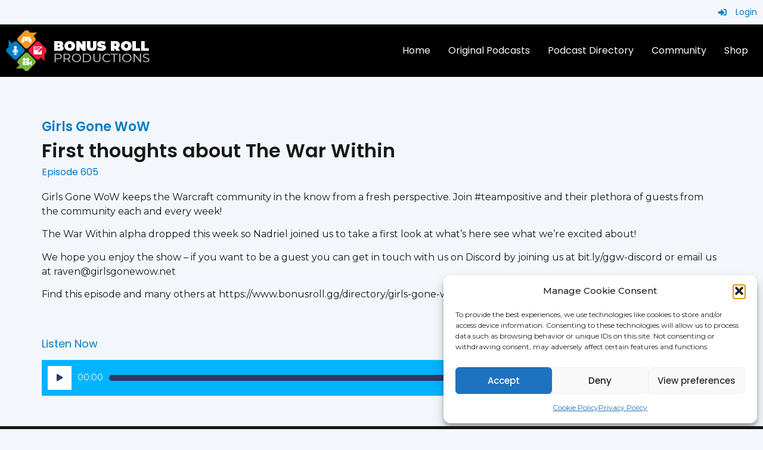

--- FILE ---
content_type: text/html; charset=utf-8
request_url: https://www.google.com/recaptcha/api2/aframe
body_size: 268
content:
<!DOCTYPE HTML><html><head><meta http-equiv="content-type" content="text/html; charset=UTF-8"></head><body><script nonce="HfG8JjTnBAkvgn47fUBjZg">/** Anti-fraud and anti-abuse applications only. See google.com/recaptcha */ try{var clients={'sodar':'https://pagead2.googlesyndication.com/pagead/sodar?'};window.addEventListener("message",function(a){try{if(a.source===window.parent){var b=JSON.parse(a.data);var c=clients[b['id']];if(c){var d=document.createElement('img');d.src=c+b['params']+'&rc='+(localStorage.getItem("rc::a")?sessionStorage.getItem("rc::b"):"");window.document.body.appendChild(d);sessionStorage.setItem("rc::e",parseInt(sessionStorage.getItem("rc::e")||0)+1);localStorage.setItem("rc::h",'1769018790714');}}}catch(b){}});window.parent.postMessage("_grecaptcha_ready", "*");}catch(b){}</script></body></html>